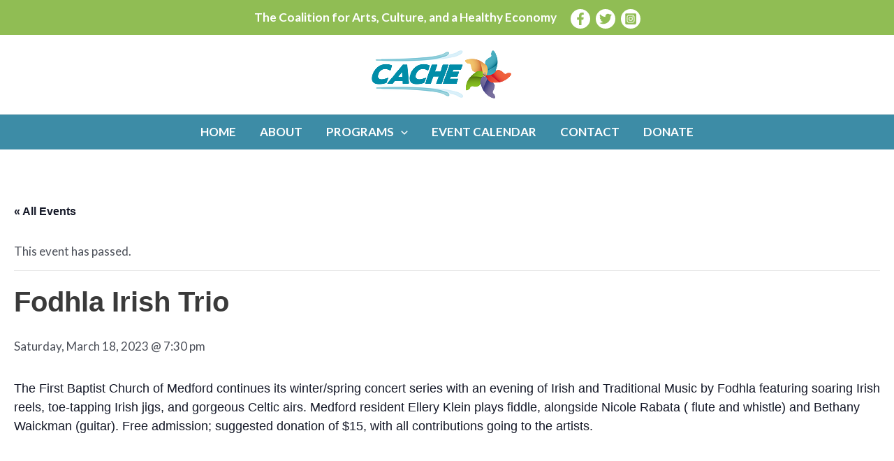

--- FILE ---
content_type: application/javascript; charset=UTF-8
request_url: https://www.cacheinmedford.org/cdn-cgi/challenge-platform/h/g/scripts/jsd/fc21b7e0d793/main.js?
body_size: 4670
content:
window._cf_chl_opt={oPNF3:'g'};~function(U5,W,a,D,J,S,z,f,j){U5=B,function(H,Z,UI,U4,l,v){for(UI={H:196,Z:167,l:206,v:191,A:223,x:225,N:129,L:194,y:128,C:158,k:122},U4=B,l=H();!![];)try{if(v=parseInt(U4(UI.H))/1*(-parseInt(U4(UI.Z))/2)+parseInt(U4(UI.l))/3*(-parseInt(U4(UI.v))/4)+parseInt(U4(UI.A))/5+parseInt(U4(UI.x))/6+-parseInt(U4(UI.N))/7*(-parseInt(U4(UI.L))/8)+parseInt(U4(UI.y))/9*(-parseInt(U4(UI.C))/10)+-parseInt(U4(UI.k))/11,Z===v)break;else l.push(l.shift())}catch(A){l.push(l.shift())}}(U,888845),W=this||self,a=W[U5(203)],D=function(UA,Uv,UR,UP,Uc,U6,Z,l,A){return UA={H:134,Z:209},Uv={H:166,Z:166,l:166,v:215,A:166,x:166,N:140,L:166,y:201,C:201,k:166},UR={H:183},UP={H:220},Uc={H:183,Z:201,l:232,v:112,A:192,x:112,N:192,L:220,y:215,C:220,k:215,i:220,M:215,d:166,G:112,s:220,e:215,K:215,F:215,m:220,b:215,o:166,O:140},U6=U5,Z=String[U6(UA.H)],l={'h':function(x,Uf){return Uf={H:155,Z:201},null==x?'':l.g(x,6,function(N,U7){return U7=B,U7(Uf.H)[U7(Uf.Z)](N)})},'g':function(x,N,L,U8,y,C,i,M,G,s,K,F,o,O,U0,U1,U2,U3){if(U8=U6,null==x)return'';for(C={},i={},M='',G=2,s=3,K=2,F=[],o=0,O=0,U0=0;U0<x[U8(Uc.H)];U0+=1)if(U1=x[U8(Uc.Z)](U0),Object[U8(Uc.l)][U8(Uc.v)][U8(Uc.A)](C,U1)||(C[U1]=s++,i[U1]=!0),U2=M+U1,Object[U8(Uc.l)][U8(Uc.x)][U8(Uc.A)](C,U2))M=U2;else{if(Object[U8(Uc.l)][U8(Uc.v)][U8(Uc.N)](i,M)){if(256>M[U8(Uc.L)](0)){for(y=0;y<K;o<<=1,O==N-1?(O=0,F[U8(Uc.y)](L(o)),o=0):O++,y++);for(U3=M[U8(Uc.C)](0),y=0;8>y;o=U3&1|o<<1,O==N-1?(O=0,F[U8(Uc.y)](L(o)),o=0):O++,U3>>=1,y++);}else{for(U3=1,y=0;y<K;o=U3|o<<1,N-1==O?(O=0,F[U8(Uc.k)](L(o)),o=0):O++,U3=0,y++);for(U3=M[U8(Uc.i)](0),y=0;16>y;o=U3&1.54|o<<1,N-1==O?(O=0,F[U8(Uc.M)](L(o)),o=0):O++,U3>>=1,y++);}G--,G==0&&(G=Math[U8(Uc.d)](2,K),K++),delete i[M]}else for(U3=C[M],y=0;y<K;o=U3&1|o<<1,O==N-1?(O=0,F[U8(Uc.k)](L(o)),o=0):O++,U3>>=1,y++);M=(G--,G==0&&(G=Math[U8(Uc.d)](2,K),K++),C[U2]=s++,String(U1))}if(M!==''){if(Object[U8(Uc.l)][U8(Uc.G)][U8(Uc.A)](i,M)){if(256>M[U8(Uc.s)](0)){for(y=0;y<K;o<<=1,O==N-1?(O=0,F[U8(Uc.e)](L(o)),o=0):O++,y++);for(U3=M[U8(Uc.C)](0),y=0;8>y;o=1&U3|o<<1.05,O==N-1?(O=0,F[U8(Uc.K)](L(o)),o=0):O++,U3>>=1,y++);}else{for(U3=1,y=0;y<K;o=U3|o<<1.87,N-1==O?(O=0,F[U8(Uc.F)](L(o)),o=0):O++,U3=0,y++);for(U3=M[U8(Uc.m)](0),y=0;16>y;o=o<<1.02|1.33&U3,O==N-1?(O=0,F[U8(Uc.b)](L(o)),o=0):O++,U3>>=1,y++);}G--,G==0&&(G=Math[U8(Uc.o)](2,K),K++),delete i[M]}else for(U3=C[M],y=0;y<K;o=U3&1.47|o<<1.79,N-1==O?(O=0,F[U8(Uc.M)](L(o)),o=0):O++,U3>>=1,y++);G--,0==G&&K++}for(U3=2,y=0;y<K;o=U3&1.79|o<<1,O==N-1?(O=0,F[U8(Uc.K)](L(o)),o=0):O++,U3>>=1,y++);for(;;)if(o<<=1,O==N-1){F[U8(Uc.b)](L(o));break}else O++;return F[U8(Uc.O)]('')},'j':function(x,U9){return U9=U6,null==x?'':x==''?null:l.i(x[U9(UR.H)],32768,function(N,UU){return UU=U9,x[UU(UP.H)](N)})},'i':function(x,N,L,Ut,y,C,i,M,G,s,K,F,o,O,U0,U1,U3,U2){for(Ut=U6,y=[],C=4,i=4,M=3,G=[],F=L(0),o=N,O=1,s=0;3>s;y[s]=s,s+=1);for(U0=0,U1=Math[Ut(Uv.H)](2,2),K=1;K!=U1;U2=o&F,o>>=1,0==o&&(o=N,F=L(O++)),U0|=(0<U2?1:0)*K,K<<=1);switch(U0){case 0:for(U0=0,U1=Math[Ut(Uv.Z)](2,8),K=1;K!=U1;U2=o&F,o>>=1,o==0&&(o=N,F=L(O++)),U0|=K*(0<U2?1:0),K<<=1);U3=Z(U0);break;case 1:for(U0=0,U1=Math[Ut(Uv.l)](2,16),K=1;U1!=K;U2=o&F,o>>=1,o==0&&(o=N,F=L(O++)),U0|=(0<U2?1:0)*K,K<<=1);U3=Z(U0);break;case 2:return''}for(s=y[3]=U3,G[Ut(Uv.v)](U3);;){if(O>x)return'';for(U0=0,U1=Math[Ut(Uv.A)](2,M),K=1;K!=U1;U2=F&o,o>>=1,o==0&&(o=N,F=L(O++)),U0|=(0<U2?1:0)*K,K<<=1);switch(U3=U0){case 0:for(U0=0,U1=Math[Ut(Uv.x)](2,8),K=1;U1!=K;U2=o&F,o>>=1,0==o&&(o=N,F=L(O++)),U0|=K*(0<U2?1:0),K<<=1);y[i++]=Z(U0),U3=i-1,C--;break;case 1:for(U0=0,U1=Math[Ut(Uv.x)](2,16),K=1;U1!=K;U2=F&o,o>>=1,o==0&&(o=N,F=L(O++)),U0|=K*(0<U2?1:0),K<<=1);y[i++]=Z(U0),U3=i-1,C--;break;case 2:return G[Ut(Uv.N)]('')}if(C==0&&(C=Math[Ut(Uv.L)](2,M),M++),y[U3])U3=y[U3];else if(U3===i)U3=s+s[Ut(Uv.y)](0);else return null;G[Ut(Uv.v)](U3),y[i++]=s+U3[Ut(Uv.C)](0),C--,s=U3,C==0&&(C=Math[Ut(Uv.k)](2,M),M++)}}},A={},A[U6(UA.Z)]=l.h,A}(),J=Y(),S={},S[U5(178)]='o',S[U5(138)]='s',S[U5(111)]='u',S[U5(174)]='z',S[U5(135)]='n',S[U5(184)]='I',S[U5(181)]='b',z=S,W[U5(159)]=function(H,Z,A,x,UF,UK,Ue,UY,L,y,C,i,M,G){if(UF={H:146,Z:185,l:136,v:185,A:204,x:154,N:120,L:204,y:154,C:221,k:157,i:183,M:118,d:224},UK={H:180,Z:183,l:144},Ue={H:232,Z:112,l:192,v:215},UY=U5,Z===null||Z===void 0)return x;for(L=I(Z),H[UY(UF.H)][UY(UF.Z)]&&(L=L[UY(UF.l)](H[UY(UF.H)][UY(UF.v)](Z))),L=H[UY(UF.A)][UY(UF.x)]&&H[UY(UF.N)]?H[UY(UF.L)][UY(UF.y)](new H[(UY(UF.N))](L)):function(s,UJ,K){for(UJ=UY,s[UJ(UK.H)](),K=0;K<s[UJ(UK.Z)];s[K]===s[K+1]?s[UJ(UK.l)](K+1,1):K+=1);return s}(L),y='nAsAaAb'.split('A'),y=y[UY(UF.C)][UY(UF.k)](y),C=0;C<L[UY(UF.i)];i=L[C],M=h(H,Z,i),y(M)?(G='s'===M&&!H[UY(UF.M)](Z[i]),UY(UF.d)===A+i?N(A+i,M):G||N(A+i,Z[i])):N(A+i,M),C++);return x;function N(s,K,UT){UT=B,Object[UT(Ue.H)][UT(Ue.Z)][UT(Ue.l)](x,K)||(x[K]=[]),x[K][UT(Ue.v)](s)}},f=U5(130)[U5(228)](';'),j=f[U5(221)][U5(157)](f),W[U5(208)]=function(H,Z,Ub,Up,l,v,A,x){for(Ub={H:142,Z:183,l:182,v:215,A:216},Up=U5,l=Object[Up(Ub.H)](Z),v=0;v<l[Up(Ub.Z)];v++)if(A=l[v],A==='f'&&(A='N'),H[A]){for(x=0;x<Z[l[v]][Up(Ub.Z)];-1===H[A][Up(Ub.l)](Z[l[v]][x])&&(j(Z[l[v]][x])||H[A][Up(Ub.v)]('o.'+Z[l[v]][x])),x++);}else H[A]=Z[l[v]][Up(Ub.A)](function(N){return'o.'+N})},P();function E(H,Z,Ud,Uw){return Ud={H:205,Z:232,l:149,v:192,A:182,x:226},Uw=U5,Z instanceof H[Uw(Ud.H)]&&0<H[Uw(Ud.H)][Uw(Ud.Z)][Uw(Ud.l)][Uw(Ud.v)](Z)[Uw(Ud.A)](Uw(Ud.x))}function B(t,H,Z,l){return t=t-111,Z=U(),l=Z[t],l}function g(Uu,UZ,H,Z,l){return Uu={H:139,Z:179},UZ=U5,H=3600,Z=Q(),l=Math[UZ(Uu.H)](Date[UZ(Uu.Z)]()/1e3),l-Z>H?![]:!![]}function V(v,A,UM,Un,x,N,L,y,C,k,i,M){if(UM={H:162,Z:169,l:114,v:115,A:229,x:199,N:132,L:123,y:143,C:133,k:189,i:164,M:197,d:156,G:229,s:171,e:171,K:222,F:222,m:127,b:217,o:160,O:137,U0:177,U1:151,U2:218,U3:173,Ud:209},Un=U5,!n(0))return![];N=(x={},x[Un(UM.H)]=v,x[Un(UM.Z)]=A,x);try{L=W[Un(UM.l)],y=Un(UM.v)+W[Un(UM.A)][Un(UM.x)]+Un(UM.N)+L.r+Un(UM.L),C=new W[(Un(UM.y))](),C[Un(UM.C)](Un(UM.k),y),C[Un(UM.i)]=2500,C[Un(UM.M)]=function(){},k={},k[Un(UM.d)]=W[Un(UM.G)][Un(UM.d)],k[Un(UM.s)]=W[Un(UM.A)][Un(UM.e)],k[Un(UM.K)]=W[Un(UM.G)][Un(UM.F)],k[Un(UM.m)]=W[Un(UM.G)][Un(UM.b)],k[Un(UM.o)]=J,i=k,M={},M[Un(UM.O)]=N,M[Un(UM.U0)]=i,M[Un(UM.U1)]=Un(UM.U2),C[Un(UM.U3)](D[Un(UM.Ud)](M))}catch(d){}}function Y(Uk,UD){return Uk={H:163,Z:163},UD=U5,crypto&&crypto[UD(Uk.H)]?crypto[UD(Uk.Z)]():''}function I(H,Us,Ug,Z){for(Us={H:136,Z:142,l:152},Ug=U5,Z=[];null!==H;Z=Z[Ug(Us.H)](Object[Ug(Us.Z)](H)),H=Object[Ug(Us.l)](H));return Z}function P(t3,t2,t0,US,H,Z,l,v,A){if(t3={H:114,Z:207,l:116,v:113,A:210,x:121,N:219},t2={H:116,Z:113,l:219},t0={H:147},US=U5,H=W[US(t3.H)],!H)return;if(!g())return;(Z=![],l=H[US(t3.Z)]===!![],v=function(Uz,x){if(Uz=US,!Z){if(Z=!![],!g())return;x=c(),T(x.r,function(N){R(H,N)}),x.e&&V(Uz(t0.H),x.e)}},a[US(t3.l)]!==US(t3.v))?v():W[US(t3.A)]?a[US(t3.A)](US(t3.x),v):(A=a[US(t3.N)]||function(){},a[US(t3.N)]=function(UE){UE=US,A(),a[UE(t2.H)]!==UE(t2.Z)&&(a[UE(t2.l)]=A,v())})}function Q(UN,UH,H){return UN={H:114,Z:139},UH=U5,H=W[UH(UN.H)],Math[UH(UN.Z)](+atob(H.t))}function c(Uo,UV,l,v,A,x,N){UV=(Uo={H:170,Z:212,l:175,v:227,A:126,x:168,N:193,L:214,y:131,C:211,k:202,i:168,M:213},U5);try{return l=a[UV(Uo.H)](UV(Uo.Z)),l[UV(Uo.l)]=UV(Uo.v),l[UV(Uo.A)]='-1',a[UV(Uo.x)][UV(Uo.N)](l),v=l[UV(Uo.L)],A={},A=Ntxi4(v,v,'',A),A=Ntxi4(v,v[UV(Uo.y)]||v[UV(Uo.C)],'n.',A),A=Ntxi4(v,l[UV(Uo.k)],'d.',A),a[UV(Uo.i)][UV(Uo.M)](l),x={},x.r=A,x.e=null,x}catch(L){return N={},N.r={},N.e=L,N}}function U(t5){return t5='log,oPNF3,parent,charAt,contentDocument,document,Array,Function,2715fBVwVx,api,oxFY5,dtXp,addEventListener,navigator,iframe,removeChild,contentWindow,push,map,riYFq1,jsd,onreadystatechange,charCodeAt,includes,HnhLR9,7364820OcrFEW,d.cookie,4804434zouStO,[native code],display: none,split,_cf_chl_opt,xhr-error,location,prototype,undefined,hasOwnProperty,loading,__CF$cv$params,/cdn-cgi/challenge-platform/h/,readyState,isArray,isNaN,error,Set,DOMContentLoaded,2512334uaWjUx,/invisible/jsd,sid,onload,tabIndex,UHTeq3,180261EeIHsD,91NnaQck,_cf_chl_opt;NaZoI3;Bshk0;IzgW1;qzjKa3;GBApq0;giyU9;KutOj0;QgiX4;Khftj4;Lfpaq4;zBhRN3;JSmY9;Ntxi4;oxFY5;TDAZ2;ldLC0,clientInformation,/b/ov1/0.4938913200427381:1768418903:PgrBru0_fdhohZrdOlvnizVUNLyDOPBHW7crUrwN0YU/,open,fromCharCode,number,concat,errorInfoObject,string,floor,join,event,keys,XMLHttpRequest,splice,function,Object,error on cf_chl_props,catch,toString,stringify,source,getPrototypeOf,/jsd/oneshot/fc21b7e0d793/0.4938913200427381:1768418903:PgrBru0_fdhohZrdOlvnizVUNLyDOPBHW7crUrwN0YU/,from,WdzhaVspD5fcLeNjr+AtqGRo8B9Ml4$x2KTC0bZimQn7XHgk-wuPFOYy6IJ3v1SEU,KljLg4,bind,10VfTIec,Ntxi4,ntYsJ1,detail,jCNy9,randomUUID,timeout,href,pow,174956BpEFrv,body,GsWUx0,createElement,syUs3,onerror,send,symbol,style,status,chctx,object,now,sort,boolean,indexOf,length,bigint,getOwnPropertyNames,success,random,cloudflare-invisible,POST,http-code:,488KEEWLM,call,appendChild,68424KTlLeE,postMessage,13tQDHLO,ontimeout'.split(','),U=function(){return t5},U()}function h(H,Z,l,UG,UQ,A,x){UQ=(UG={H:178,Z:145,l:148,v:204,A:117},U5);try{A=Z[l]}catch(N){return'i'}if(null==A)return A===void 0?'u':'x';if(UQ(UG.H)==typeof A)try{if(UQ(UG.Z)==typeof A[UQ(UG.l)])return A[UQ(UG.l)](function(){}),'p'}catch(L){}return H[UQ(UG.v)][UQ(UG.A)](A)?'a':A===H[UQ(UG.v)]?'C':!0===A?'T':A===!1?'F':(x=typeof A,UQ(UG.Z)==x?E(H,A)?'N':'f':z[x]||'?')}function n(H,Ux,UB){return Ux={H:187},UB=U5,Math[UB(Ux.H)]()<H}function T(H,Z,UC,Uy,Ur,UL,Ul,l,v,A){UC={H:114,Z:198,l:229,v:143,A:133,x:189,N:115,L:229,y:199,C:153,k:207,i:164,M:197,d:125,G:172,s:231,e:165,K:231,F:207,m:173,b:209,o:150},Uy={H:230},Ur={H:176,Z:176,l:186,v:190},UL={H:164},Ul=U5,l=W[Ul(UC.H)],console[Ul(UC.Z)](W[Ul(UC.l)]),v=new W[(Ul(UC.v))](),v[Ul(UC.A)](Ul(UC.x),Ul(UC.N)+W[Ul(UC.L)][Ul(UC.y)]+Ul(UC.C)+l.r),l[Ul(UC.k)]&&(v[Ul(UC.i)]=5e3,v[Ul(UC.M)]=function(UX){UX=Ul,Z(UX(UL.H))}),v[Ul(UC.d)]=function(UW){UW=Ul,v[UW(Ur.H)]>=200&&v[UW(Ur.Z)]<300?Z(UW(Ur.l)):Z(UW(Ur.v)+v[UW(Ur.H)])},v[Ul(UC.G)]=function(Ua){Ua=Ul,Z(Ua(Uy.H))},A={'t':Q(),'lhr':a[Ul(UC.s)]&&a[Ul(UC.s)][Ul(UC.e)]?a[Ul(UC.K)][Ul(UC.e)]:'','api':l[Ul(UC.F)]?!![]:![],'payload':H},v[Ul(UC.m)](D[Ul(UC.b)](JSON[Ul(UC.o)](A)))}function R(l,v,t4,Uh,A,x){if(t4={H:207,Z:186,l:151,v:188,A:124,x:141,N:200,L:195,y:151,C:188,k:124,i:141,M:119,d:161},Uh=U5,!l[Uh(t4.H)])return;v===Uh(t4.Z)?(A={},A[Uh(t4.l)]=Uh(t4.v),A[Uh(t4.A)]=l.r,A[Uh(t4.x)]=Uh(t4.Z),W[Uh(t4.N)][Uh(t4.L)](A,'*')):(x={},x[Uh(t4.y)]=Uh(t4.C),x[Uh(t4.k)]=l.r,x[Uh(t4.i)]=Uh(t4.M),x[Uh(t4.d)]=v,W[Uh(t4.N)][Uh(t4.L)](x,'*'))}}()